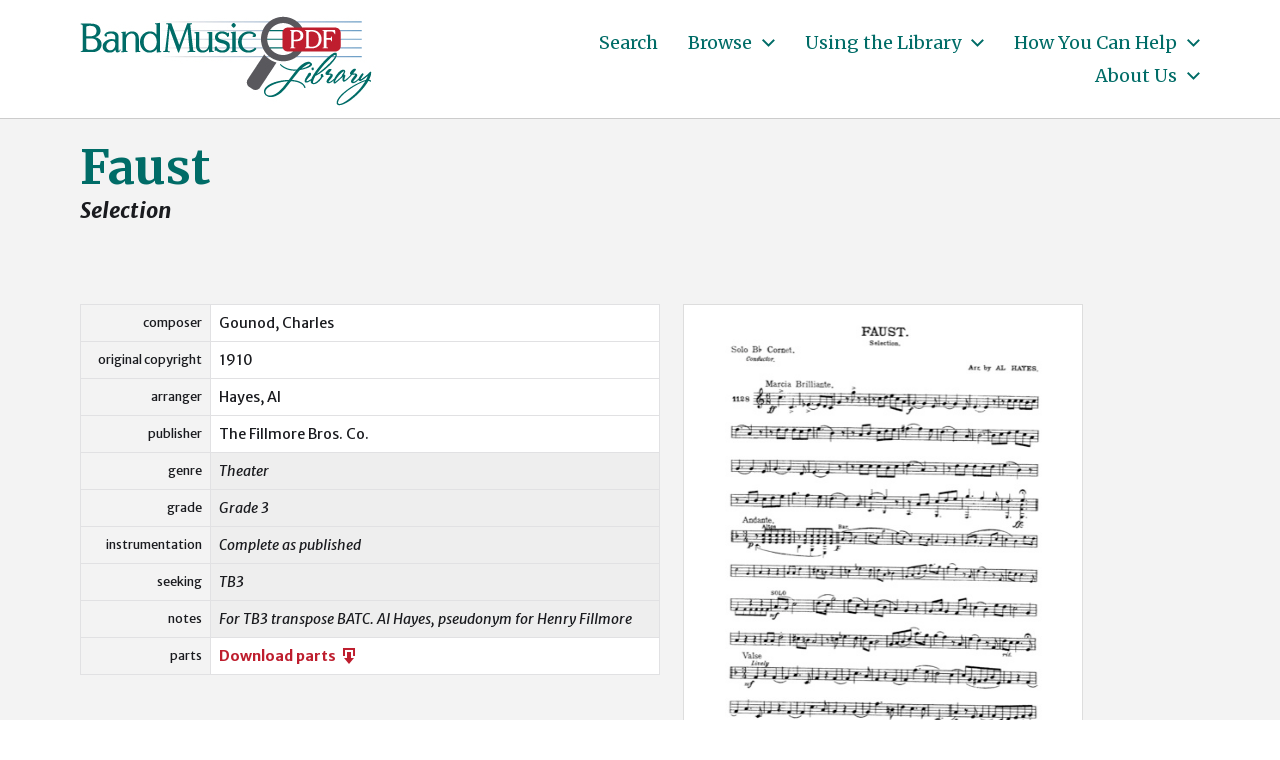

--- FILE ---
content_type: text/html; charset=UTF-8
request_url: https://bandmusicpdf.org/faust/
body_size: 8841
content:
<!DOCTYPE html>

<html class="no-js" lang="en-US">

	<head>

		<meta http-equiv="content-type" content="text/html" charset="UTF-8" />
		<meta name="viewport" content="width=device-width, initial-scale=1.0" />

		<link rel="profile" href="http://gmpg.org/xfn/11">

		<title>Faust &#8211; BandMusic PDF Library</title>
<meta name='robots' content='max-image-preview:large' />
<link rel="alternate" type="application/rss+xml" title="BandMusic PDF Library &raquo; Feed" href="https://bandmusicpdf.org/feed/" />
<link rel="alternate" type="application/rss+xml" title="BandMusic PDF Library &raquo; Comments Feed" href="https://bandmusicpdf.org/comments/feed/" />
<script type="text/javascript">
/* <![CDATA[ */
window._wpemojiSettings = {"baseUrl":"https:\/\/s.w.org\/images\/core\/emoji\/15.0.3\/72x72\/","ext":".png","svgUrl":"https:\/\/s.w.org\/images\/core\/emoji\/15.0.3\/svg\/","svgExt":".svg","source":{"concatemoji":"https:\/\/bandmusicpdf.org\/wp-includes\/js\/wp-emoji-release.min.js?ver=6.5.7"}};
/*! This file is auto-generated */
!function(i,n){var o,s,e;function c(e){try{var t={supportTests:e,timestamp:(new Date).valueOf()};sessionStorage.setItem(o,JSON.stringify(t))}catch(e){}}function p(e,t,n){e.clearRect(0,0,e.canvas.width,e.canvas.height),e.fillText(t,0,0);var t=new Uint32Array(e.getImageData(0,0,e.canvas.width,e.canvas.height).data),r=(e.clearRect(0,0,e.canvas.width,e.canvas.height),e.fillText(n,0,0),new Uint32Array(e.getImageData(0,0,e.canvas.width,e.canvas.height).data));return t.every(function(e,t){return e===r[t]})}function u(e,t,n){switch(t){case"flag":return n(e,"\ud83c\udff3\ufe0f\u200d\u26a7\ufe0f","\ud83c\udff3\ufe0f\u200b\u26a7\ufe0f")?!1:!n(e,"\ud83c\uddfa\ud83c\uddf3","\ud83c\uddfa\u200b\ud83c\uddf3")&&!n(e,"\ud83c\udff4\udb40\udc67\udb40\udc62\udb40\udc65\udb40\udc6e\udb40\udc67\udb40\udc7f","\ud83c\udff4\u200b\udb40\udc67\u200b\udb40\udc62\u200b\udb40\udc65\u200b\udb40\udc6e\u200b\udb40\udc67\u200b\udb40\udc7f");case"emoji":return!n(e,"\ud83d\udc26\u200d\u2b1b","\ud83d\udc26\u200b\u2b1b")}return!1}function f(e,t,n){var r="undefined"!=typeof WorkerGlobalScope&&self instanceof WorkerGlobalScope?new OffscreenCanvas(300,150):i.createElement("canvas"),a=r.getContext("2d",{willReadFrequently:!0}),o=(a.textBaseline="top",a.font="600 32px Arial",{});return e.forEach(function(e){o[e]=t(a,e,n)}),o}function t(e){var t=i.createElement("script");t.src=e,t.defer=!0,i.head.appendChild(t)}"undefined"!=typeof Promise&&(o="wpEmojiSettingsSupports",s=["flag","emoji"],n.supports={everything:!0,everythingExceptFlag:!0},e=new Promise(function(e){i.addEventListener("DOMContentLoaded",e,{once:!0})}),new Promise(function(t){var n=function(){try{var e=JSON.parse(sessionStorage.getItem(o));if("object"==typeof e&&"number"==typeof e.timestamp&&(new Date).valueOf()<e.timestamp+604800&&"object"==typeof e.supportTests)return e.supportTests}catch(e){}return null}();if(!n){if("undefined"!=typeof Worker&&"undefined"!=typeof OffscreenCanvas&&"undefined"!=typeof URL&&URL.createObjectURL&&"undefined"!=typeof Blob)try{var e="postMessage("+f.toString()+"("+[JSON.stringify(s),u.toString(),p.toString()].join(",")+"));",r=new Blob([e],{type:"text/javascript"}),a=new Worker(URL.createObjectURL(r),{name:"wpTestEmojiSupports"});return void(a.onmessage=function(e){c(n=e.data),a.terminate(),t(n)})}catch(e){}c(n=f(s,u,p))}t(n)}).then(function(e){for(var t in e)n.supports[t]=e[t],n.supports.everything=n.supports.everything&&n.supports[t],"flag"!==t&&(n.supports.everythingExceptFlag=n.supports.everythingExceptFlag&&n.supports[t]);n.supports.everythingExceptFlag=n.supports.everythingExceptFlag&&!n.supports.flag,n.DOMReady=!1,n.readyCallback=function(){n.DOMReady=!0}}).then(function(){return e}).then(function(){var e;n.supports.everything||(n.readyCallback(),(e=n.source||{}).concatemoji?t(e.concatemoji):e.wpemoji&&e.twemoji&&(t(e.twemoji),t(e.wpemoji)))}))}((window,document),window._wpemojiSettings);
/* ]]> */
</script>
<style id='wp-emoji-styles-inline-css' type='text/css'>

	img.wp-smiley, img.emoji {
		display: inline !important;
		border: none !important;
		box-shadow: none !important;
		height: 1em !important;
		width: 1em !important;
		margin: 0 0.07em !important;
		vertical-align: -0.1em !important;
		background: none !important;
		padding: 0 !important;
	}
</style>
<link rel='stylesheet' id='wp-block-library-css' href='https://bandmusicpdf.org/wp-includes/css/dist/block-library/style.min.css?ver=6.5.7' type='text/css' media='all' />
<style id='classic-theme-styles-inline-css' type='text/css'>
/*! This file is auto-generated */
.wp-block-button__link{color:#fff;background-color:#32373c;border-radius:9999px;box-shadow:none;text-decoration:none;padding:calc(.667em + 2px) calc(1.333em + 2px);font-size:1.125em}.wp-block-file__button{background:#32373c;color:#fff;text-decoration:none}
</style>
<style id='global-styles-inline-css' type='text/css'>
body{--wp--preset--color--black: #000000;--wp--preset--color--cyan-bluish-gray: #abb8c3;--wp--preset--color--white: #ffffff;--wp--preset--color--pale-pink: #f78da7;--wp--preset--color--vivid-red: #cf2e2e;--wp--preset--color--luminous-vivid-orange: #ff6900;--wp--preset--color--luminous-vivid-amber: #fcb900;--wp--preset--color--light-green-cyan: #7bdcb5;--wp--preset--color--vivid-green-cyan: #00d084;--wp--preset--color--pale-cyan-blue: #8ed1fc;--wp--preset--color--vivid-cyan-blue: #0693e3;--wp--preset--color--vivid-purple: #9b51e0;--wp--preset--color--accent: #006c67;--wp--preset--color--primary: #1a1b1f;--wp--preset--color--headings: #006c67;--wp--preset--color--buttons-background: #006c67;--wp--preset--color--buttons-text: #ffffff;--wp--preset--color--secondary: #747579;--wp--preset--color--border: #e1e1e3;--wp--preset--color--light-background: #e1e1e3;--wp--preset--color--background: #ffffff;--wp--preset--gradient--vivid-cyan-blue-to-vivid-purple: linear-gradient(135deg,rgba(6,147,227,1) 0%,rgb(155,81,224) 100%);--wp--preset--gradient--light-green-cyan-to-vivid-green-cyan: linear-gradient(135deg,rgb(122,220,180) 0%,rgb(0,208,130) 100%);--wp--preset--gradient--luminous-vivid-amber-to-luminous-vivid-orange: linear-gradient(135deg,rgba(252,185,0,1) 0%,rgba(255,105,0,1) 100%);--wp--preset--gradient--luminous-vivid-orange-to-vivid-red: linear-gradient(135deg,rgba(255,105,0,1) 0%,rgb(207,46,46) 100%);--wp--preset--gradient--very-light-gray-to-cyan-bluish-gray: linear-gradient(135deg,rgb(238,238,238) 0%,rgb(169,184,195) 100%);--wp--preset--gradient--cool-to-warm-spectrum: linear-gradient(135deg,rgb(74,234,220) 0%,rgb(151,120,209) 20%,rgb(207,42,186) 40%,rgb(238,44,130) 60%,rgb(251,105,98) 80%,rgb(254,248,76) 100%);--wp--preset--gradient--blush-light-purple: linear-gradient(135deg,rgb(255,206,236) 0%,rgb(152,150,240) 100%);--wp--preset--gradient--blush-bordeaux: linear-gradient(135deg,rgb(254,205,165) 0%,rgb(254,45,45) 50%,rgb(107,0,62) 100%);--wp--preset--gradient--luminous-dusk: linear-gradient(135deg,rgb(255,203,112) 0%,rgb(199,81,192) 50%,rgb(65,88,208) 100%);--wp--preset--gradient--pale-ocean: linear-gradient(135deg,rgb(255,245,203) 0%,rgb(182,227,212) 50%,rgb(51,167,181) 100%);--wp--preset--gradient--electric-grass: linear-gradient(135deg,rgb(202,248,128) 0%,rgb(113,206,126) 100%);--wp--preset--gradient--midnight: linear-gradient(135deg,rgb(2,3,129) 0%,rgb(40,116,252) 100%);--wp--preset--font-size--small: 16px;--wp--preset--font-size--medium: 20px;--wp--preset--font-size--large: 24px;--wp--preset--font-size--x-large: 42px;--wp--preset--font-size--normal: 19px;--wp--preset--font-size--larger: 32px;--wp--preset--spacing--20: 0.44rem;--wp--preset--spacing--30: 0.67rem;--wp--preset--spacing--40: 1rem;--wp--preset--spacing--50: 1.5rem;--wp--preset--spacing--60: 2.25rem;--wp--preset--spacing--70: 3.38rem;--wp--preset--spacing--80: 5.06rem;--wp--preset--shadow--natural: 6px 6px 9px rgba(0, 0, 0, 0.2);--wp--preset--shadow--deep: 12px 12px 50px rgba(0, 0, 0, 0.4);--wp--preset--shadow--sharp: 6px 6px 0px rgba(0, 0, 0, 0.2);--wp--preset--shadow--outlined: 6px 6px 0px -3px rgba(255, 255, 255, 1), 6px 6px rgba(0, 0, 0, 1);--wp--preset--shadow--crisp: 6px 6px 0px rgba(0, 0, 0, 1);}:where(.is-layout-flex){gap: 0.5em;}:where(.is-layout-grid){gap: 0.5em;}body .is-layout-flex{display: flex;}body .is-layout-flex{flex-wrap: wrap;align-items: center;}body .is-layout-flex > *{margin: 0;}body .is-layout-grid{display: grid;}body .is-layout-grid > *{margin: 0;}:where(.wp-block-columns.is-layout-flex){gap: 2em;}:where(.wp-block-columns.is-layout-grid){gap: 2em;}:where(.wp-block-post-template.is-layout-flex){gap: 1.25em;}:where(.wp-block-post-template.is-layout-grid){gap: 1.25em;}.has-black-color{color: var(--wp--preset--color--black) !important;}.has-cyan-bluish-gray-color{color: var(--wp--preset--color--cyan-bluish-gray) !important;}.has-white-color{color: var(--wp--preset--color--white) !important;}.has-pale-pink-color{color: var(--wp--preset--color--pale-pink) !important;}.has-vivid-red-color{color: var(--wp--preset--color--vivid-red) !important;}.has-luminous-vivid-orange-color{color: var(--wp--preset--color--luminous-vivid-orange) !important;}.has-luminous-vivid-amber-color{color: var(--wp--preset--color--luminous-vivid-amber) !important;}.has-light-green-cyan-color{color: var(--wp--preset--color--light-green-cyan) !important;}.has-vivid-green-cyan-color{color: var(--wp--preset--color--vivid-green-cyan) !important;}.has-pale-cyan-blue-color{color: var(--wp--preset--color--pale-cyan-blue) !important;}.has-vivid-cyan-blue-color{color: var(--wp--preset--color--vivid-cyan-blue) !important;}.has-vivid-purple-color{color: var(--wp--preset--color--vivid-purple) !important;}.has-black-background-color{background-color: var(--wp--preset--color--black) !important;}.has-cyan-bluish-gray-background-color{background-color: var(--wp--preset--color--cyan-bluish-gray) !important;}.has-white-background-color{background-color: var(--wp--preset--color--white) !important;}.has-pale-pink-background-color{background-color: var(--wp--preset--color--pale-pink) !important;}.has-vivid-red-background-color{background-color: var(--wp--preset--color--vivid-red) !important;}.has-luminous-vivid-orange-background-color{background-color: var(--wp--preset--color--luminous-vivid-orange) !important;}.has-luminous-vivid-amber-background-color{background-color: var(--wp--preset--color--luminous-vivid-amber) !important;}.has-light-green-cyan-background-color{background-color: var(--wp--preset--color--light-green-cyan) !important;}.has-vivid-green-cyan-background-color{background-color: var(--wp--preset--color--vivid-green-cyan) !important;}.has-pale-cyan-blue-background-color{background-color: var(--wp--preset--color--pale-cyan-blue) !important;}.has-vivid-cyan-blue-background-color{background-color: var(--wp--preset--color--vivid-cyan-blue) !important;}.has-vivid-purple-background-color{background-color: var(--wp--preset--color--vivid-purple) !important;}.has-black-border-color{border-color: var(--wp--preset--color--black) !important;}.has-cyan-bluish-gray-border-color{border-color: var(--wp--preset--color--cyan-bluish-gray) !important;}.has-white-border-color{border-color: var(--wp--preset--color--white) !important;}.has-pale-pink-border-color{border-color: var(--wp--preset--color--pale-pink) !important;}.has-vivid-red-border-color{border-color: var(--wp--preset--color--vivid-red) !important;}.has-luminous-vivid-orange-border-color{border-color: var(--wp--preset--color--luminous-vivid-orange) !important;}.has-luminous-vivid-amber-border-color{border-color: var(--wp--preset--color--luminous-vivid-amber) !important;}.has-light-green-cyan-border-color{border-color: var(--wp--preset--color--light-green-cyan) !important;}.has-vivid-green-cyan-border-color{border-color: var(--wp--preset--color--vivid-green-cyan) !important;}.has-pale-cyan-blue-border-color{border-color: var(--wp--preset--color--pale-cyan-blue) !important;}.has-vivid-cyan-blue-border-color{border-color: var(--wp--preset--color--vivid-cyan-blue) !important;}.has-vivid-purple-border-color{border-color: var(--wp--preset--color--vivid-purple) !important;}.has-vivid-cyan-blue-to-vivid-purple-gradient-background{background: var(--wp--preset--gradient--vivid-cyan-blue-to-vivid-purple) !important;}.has-light-green-cyan-to-vivid-green-cyan-gradient-background{background: var(--wp--preset--gradient--light-green-cyan-to-vivid-green-cyan) !important;}.has-luminous-vivid-amber-to-luminous-vivid-orange-gradient-background{background: var(--wp--preset--gradient--luminous-vivid-amber-to-luminous-vivid-orange) !important;}.has-luminous-vivid-orange-to-vivid-red-gradient-background{background: var(--wp--preset--gradient--luminous-vivid-orange-to-vivid-red) !important;}.has-very-light-gray-to-cyan-bluish-gray-gradient-background{background: var(--wp--preset--gradient--very-light-gray-to-cyan-bluish-gray) !important;}.has-cool-to-warm-spectrum-gradient-background{background: var(--wp--preset--gradient--cool-to-warm-spectrum) !important;}.has-blush-light-purple-gradient-background{background: var(--wp--preset--gradient--blush-light-purple) !important;}.has-blush-bordeaux-gradient-background{background: var(--wp--preset--gradient--blush-bordeaux) !important;}.has-luminous-dusk-gradient-background{background: var(--wp--preset--gradient--luminous-dusk) !important;}.has-pale-ocean-gradient-background{background: var(--wp--preset--gradient--pale-ocean) !important;}.has-electric-grass-gradient-background{background: var(--wp--preset--gradient--electric-grass) !important;}.has-midnight-gradient-background{background: var(--wp--preset--gradient--midnight) !important;}.has-small-font-size{font-size: var(--wp--preset--font-size--small) !important;}.has-medium-font-size{font-size: var(--wp--preset--font-size--medium) !important;}.has-large-font-size{font-size: var(--wp--preset--font-size--large) !important;}.has-x-large-font-size{font-size: var(--wp--preset--font-size--x-large) !important;}
.wp-block-navigation a:where(:not(.wp-element-button)){color: inherit;}
:where(.wp-block-post-template.is-layout-flex){gap: 1.25em;}:where(.wp-block-post-template.is-layout-grid){gap: 1.25em;}
:where(.wp-block-columns.is-layout-flex){gap: 2em;}:where(.wp-block-columns.is-layout-grid){gap: 2em;}
.wp-block-pullquote{font-size: 1.5em;line-height: 1.6;}
</style>
<link rel='stylesheet' id='chaplin-bmpdf-css' href='https://bandmusicpdf.org/wp-content/themes/chaplin-bmpdf/style.css?ver=1.0.1' type='text/css' media='all' />
<link rel='stylesheet' id='dashicons-css' href='https://bandmusicpdf.org/wp-includes/css/dashicons.min.css?ver=6.5.7' type='text/css' media='all' />
<link rel='stylesheet' id='chaplin-google-fonts-css' href='//fonts.googleapis.com/css?family=Merriweather%3A400%2C700%2C400italic%2C700italic%7CMerriweather+Sans%3A400%2C500%2C600%2C700%2C400italic%2C700italic&#038;ver=1' type='text/css' media='all' />
<link rel='stylesheet' id='chaplin-style-css' href='https://bandmusicpdf.org/wp-content/themes/chaplin/style.css?ver=2.6.8' type='text/css' media='all' />
<style id='chaplin-style-inline-css' type='text/css'>
:root{--body-font:Merriweather Sans,-apple-system,BlinkMacSystemFont,'Helvetica Neue',Helvetica,sans-serif;--headings-font:Merriweather,Georgia,'Times New Roman',Times,serif;--headings-color:#006c67;--accent-color:#006c67;--light-background-color:#e1e1e3}body,.ff-body{font-family:Merriweather Sans,-apple-system,BlinkMacSystemFont,'Helvetica Neue',Helvetica,sans-serif}h1,h2,h3,h4,h5,h6,.faux-heading,.ff-headings{font-family:Merriweather,Georgia,'Times New Roman',Times,serif}h1,h2,h3,h4,h5,h6,.faux-heading{color:#006c67}@supports ( color:color( display-p3 0 0 0 / 1 ) ){h1,h2,h3,h4,h5,h6,.faux-heading{color:color( display-p3 0 0.424 0.404 / 1 )}}.bg-accent,.bg-accent-hover:hover,:root .has-accent-background-color,button,.button,.faux-button,.wp-block-button__link,:root .wp-block-file a.wp-block-file__button,input[type='button'],input[type='reset'],input[type='submit'],:root .woocommerce #respond input#submit,:root .woocommerce a.button,:root .woocommerce button.button,:root .woocommerce input.button{background-color:#006c67}@supports ( color:color( display-p3 0 0 0 / 1 ) ){.bg-accent,.bg-accent-hover:hover,:root .has-accent-background-color,button,.button,.faux-button,.wp-block-button__link,:root .wp-block-file a.wp-block-file__button,input[type='button'],input[type='reset'],input[type='submit'],:root .woocommerce #respond input#submit,:root .woocommerce a.button,:root .woocommerce button.button,:root .woocommerce input.button{background-color:color( display-p3 0 0.424 0.404 / 1 )}}.border-color-accent,.border-color-accent-hover:hover,blockquote{border-color:#006c67}@supports ( color:color( display-p3 0 0 0 / 1 ) ){.border-color-accent,.border-color-accent-hover:hover,blockquote{border-color:color( display-p3 0 0.424 0.404 / 1 )}}.color-accent,.color-accent-hover:hover,:root .has-accent-color,a,.is-style-outline .wp-block-button__link:not(.has-text-color),.wp-block-button__link.is-style-outline{color:#006c67}@supports ( color:color( display-p3 0 0 0 / 1 ) ){.color-accent,.color-accent-hover:hover,:root .has-accent-color,a,.is-style-outline .wp-block-button__link:not(.has-text-color),.wp-block-button__link.is-style-outline{color:color( display-p3 0 0.424 0.404 / 1 )}}.fill-children-accent,.fill-children-accent *{fill:#006c67}@supports ( color:color( display-p3 0 0 0 / 1 ) ){.fill-children-accent,.fill-children-accent *{fill:color( display-p3 0 0.424 0.404 / 1 )}}.bg-light-background,.bg-light-background-hover:hover,:root .has-light-background-background-color,code,kbd,samp,table.is-style-stripes tr:nth-child( odd ){background-color:#e1e1e3}@supports ( color:color( display-p3 0 0 0 / 1 ) ){.bg-light-background,.bg-light-background-hover:hover,:root .has-light-background-background-color,code,kbd,samp,table.is-style-stripes tr:nth-child( odd ){background-color:color( display-p3 0.882 0.882 0.89 / 1 )}}.border-color-light-background,.border-color-light-background-hover:hover{border-color:#e1e1e3}@supports ( color:color( display-p3 0 0 0 / 1 ) ){.border-color-light-background,.border-color-light-background-hover:hover{border-color:color( display-p3 0.882 0.882 0.89 / 1 )}}.color-light-background,.color-light-background-hover:hover,:root .has-light-background-color,.main-menu-alt ul{color:#e1e1e3}@supports ( color:color( display-p3 0 0 0 / 1 ) ){.color-light-background,.color-light-background-hover:hover,:root .has-light-background-color,.main-menu-alt ul{color:color( display-p3 0.882 0.882 0.89 / 1 )}}.fill-children-light-background,.fill-children-light-background *{fill:#e1e1e3}@supports ( color:color( display-p3 0 0 0 / 1 ) ){.fill-children-light-background,.fill-children-light-background *{fill:color( display-p3 0.882 0.882 0.89 / 1 )}}
</style>
<link rel='stylesheet' id='chaplin-print-styles-css' href='https://bandmusicpdf.org/wp-content/themes/chaplin/assets/css/print.css?ver=2.6.8' type='text/css' media='print' />
<link rel='stylesheet' id='tablepress-default-css' href='https://bandmusicpdf.org/wp-content/tablepress-combined.min.css?ver=5' type='text/css' media='all' />
<script type="text/javascript" src="https://bandmusicpdf.org/wp-includes/js/jquery/jquery.min.js?ver=3.7.1" id="jquery-core-js"></script>
<script type="text/javascript" src="https://bandmusicpdf.org/wp-includes/js/jquery/jquery-migrate.min.js?ver=3.4.1" id="jquery-migrate-js"></script>
<script type="text/javascript" src="https://bandmusicpdf.org/wp-includes/js/imagesloaded.min.js?ver=5.0.0" id="imagesloaded-js"></script>
<script type="text/javascript" src="https://bandmusicpdf.org/wp-content/themes/chaplin/assets/js/modernizr-touchevents.min.js?ver=3.6.0" id="chaplin-modernizr-js"></script>
<script type="text/javascript" id="chaplin-construct-js-extra">
/* <![CDATA[ */
var chaplin_ajax_load_more = {"ajaxurl":"https:\/\/bandmusicpdf.org\/wp-admin\/admin-ajax.php"};
/* ]]> */
</script>
<script type="text/javascript" src="https://bandmusicpdf.org/wp-content/themes/chaplin/assets/js/construct.js?ver=2.6.8" id="chaplin-construct-js"></script>
<link rel="https://api.w.org/" href="https://bandmusicpdf.org/wp-json/" /><link rel="alternate" type="application/json" href="https://bandmusicpdf.org/wp-json/wp/v2/posts/2791" /><link rel="EditURI" type="application/rsd+xml" title="RSD" href="https://bandmusicpdf.org/xmlrpc.php?rsd" />
<meta name="generator" content="WordPress 6.5.7" />
<link rel="canonical" href="https://bandmusicpdf.org/faust/" />
<link rel='shortlink' href='https://bandmusicpdf.org/?p=2791' />
		<!-- Custom Logo: hide header text -->
		<style id="custom-logo-css" type="text/css">
			.site-title, .site-description {
				position: absolute;
				clip: rect(1px, 1px, 1px, 1px);
			}
		</style>
		<link rel="alternate" type="application/json+oembed" href="https://bandmusicpdf.org/wp-json/oembed/1.0/embed?url=https%3A%2F%2Fbandmusicpdf.org%2Ffaust%2F" />
<link rel="alternate" type="text/xml+oembed" href="https://bandmusicpdf.org/wp-json/oembed/1.0/embed?url=https%3A%2F%2Fbandmusicpdf.org%2Ffaust%2F&#038;format=xml" />
		<script>document.documentElement.className = document.documentElement.className.replace( 'no-js', 'js' );</script>
		<style type="text/css" id="custom-background-css">
body.custom-background { background-color: #ffffff; }
</style>
	<link rel="icon" href="https://bandmusicpdf.org/wp-content/uploads/cropped-favicon-20210719a-32x32.jpg" sizes="32x32" />
<link rel="icon" href="https://bandmusicpdf.org/wp-content/uploads/cropped-favicon-20210719a-192x192.jpg" sizes="192x192" />
<link rel="apple-touch-icon" href="https://bandmusicpdf.org/wp-content/uploads/cropped-favicon-20210719a-180x180.jpg" />
<meta name="msapplication-TileImage" content="https://bandmusicpdf.org/wp-content/uploads/cropped-favicon-20210719a-270x270.jpg" />
  <style>
    
    .facetwp-type-search i.clear {
      position: absolute;
      right: 30px;
      height: 100%;
      line-height: 1;
      cursor: pointer;
      display: inline-block;
      opacity: 0.3;
      width: 24px;
      height: 100%;
      background: transparent url('/wp-content/plugins/facetwp/assets/images/icon-close.png') 6px 50% no-repeat;
      background-size: 14px 14px;
    }
 
    .facetwp-type-search i.clear:hover {
      opacity: 0.8;
    }
 
    /* no clear icon  while the Search facet is loading */
    /* and when an auto-refresh is running */
    .facetwp-type-search .f-loading + input + i.clear,
    .facetwp-type-search .loading + i.clear {
      display: none !important;
    }
 
    .facetwp-facet input.facetwp-search {
      padding-right: 54px;
      display: inline-block !important;
    }
 
  </style>
  
		<!-- Google tag (gtag.js) -->
		<script async src="https://www.googletagmanager.com/gtag/js?id=G-6W2HCK8GFN"></script>
		<script>
		  window.dataLayer = window.dataLayer || [];
		  function gtag(){dataLayer.push(arguments);}
		  gtag('js', new Date());

		  gtag('config', 'G-6W2HCK8GFN');
		</script>

	</head>

	<body class="post-template-default single single-post postid-2791 single-format-standard custom-background wp-custom-logo pagination-type-links disable-search-modal disable-menu-modal-on-desktop missing-post-thumbnail has-single-pagination not-showing-comments">

		
		<a class="skip-link faux-button" href="#site-content">Skip to the content</a>

		
			<header id="site-header">

				
				<div class="header-inner">

					<div class="section-inner">

						<div class="header-titles">

															<div class="site-logo faux-heading">
		<a href="https://bandmusicpdf.org/" rel="home" class="custom-logo-link custom-logo">
			<img src="https://bandmusicpdf.org/wp-content/uploads/logo.jpg" width="329" height="118"  />
		</a>

		<span class="screen-reader-text">BandMusic PDF Library</span></div>
							
															<div class="site-description">Preserving &amp; Sharing Music from the Golden Age of the Town Band</div>
							
						</div><!-- .header-titles -->

						<div class="header-navigation-wrapper">

							
							<div class="main-menu-alt-container hide-js">

								<ul class="main-menu-alt dropdown-menu reset-list-style">
									<li id="menu-item-11989" class="menu-item menu-item-type-post_type menu-item-object-page menu-item-11989"><a href="https://bandmusicpdf.org/search/">Search</a></li>
<li id="menu-item-8963" class="menu-item menu-item-type-custom menu-item-object-custom menu-item-has-children menu-item-8963"><div class="link-icon-wrapper fill-children-current-color"><a href="/search/">Browse</a><svg class="svg-icon" aria-hidden="true" role="img" focusable="false" xmlns="http://www.w3.org/2000/svg" width="20" height="12" viewBox="0 0 20 12"><polygon fill="" fill-rule="evenodd" points="1319.899 365.778 1327.678 358 1329.799 360.121 1319.899 370.021 1310 360.121 1312.121 358" transform="translate(-1310 -358)" /></svg></div>
<ul class="sub-menu">
	<li id="menu-item-9000" class="menu-item menu-item-type-custom menu-item-object-custom menu-item-9000"><a href="/search/?_sort_by=change_date">Recently Added</a></li>
	<li id="menu-item-9113" class="menu-item menu-item-type-custom menu-item-object-custom menu-item-9113"><a href="/search/?_sort_by=title">By Title</a></li>
</ul>
</li>
<li id="menu-item-90" class="menu-item menu-item-type-post_type menu-item-object-page menu-item-has-children menu-item-90"><div class="link-icon-wrapper fill-children-current-color"><a href="https://bandmusicpdf.org/using/">Using the Library</a><svg class="svg-icon" aria-hidden="true" role="img" focusable="false" xmlns="http://www.w3.org/2000/svg" width="20" height="12" viewBox="0 0 20 12"><polygon fill="" fill-rule="evenodd" points="1319.899 365.778 1327.678 358 1329.799 360.121 1319.899 370.021 1310 360.121 1312.121 358" transform="translate(-1310 -358)" /></svg></div>
<ul class="sub-menu">
	<li id="menu-item-217" class="menu-item menu-item-type-post_type menu-item-object-page menu-item-217"><a href="https://bandmusicpdf.org/using/">Finding Music</a></li>
	<li id="menu-item-91" class="menu-item menu-item-type-post_type menu-item-object-page menu-item-91"><a href="https://bandmusicpdf.org/using/playing/">Guide to Instrumentation</a></li>
	<li id="menu-item-9084" class="menu-item menu-item-type-post_type menu-item-object-page menu-item-9084"><a href="https://bandmusicpdf.org/using/categories/">Special Categories</a></li>
	<li id="menu-item-181" class="menu-item menu-item-type-post_type menu-item-object-page menu-item-has-children menu-item-181"><div class="link-icon-wrapper fill-children-current-color"><a href="https://bandmusicpdf.org/using/suggested/">Suggested Works</a><svg class="svg-icon" aria-hidden="true" role="img" focusable="false" xmlns="http://www.w3.org/2000/svg" width="20" height="12" viewBox="0 0 20 12"><polygon fill="" fill-rule="evenodd" points="1319.899 365.778 1327.678 358 1329.799 360.121 1319.899 370.021 1310 360.121 1312.121 358" transform="translate(-1310 -358)" /></svg></div>
	<ul class="sub-menu">
		<li id="menu-item-186" class="menu-item menu-item-type-post_type menu-item-object-page menu-item-186"><a href="https://bandmusicpdf.org/using/suggested/marches/">Marches, Marches, Marches</a></li>
		<li id="menu-item-185" class="menu-item menu-item-type-post_type menu-item-object-page menu-item-185"><a href="https://bandmusicpdf.org/using/suggested/larger/">Larger Works with Scores</a></li>
		<li id="menu-item-184" class="menu-item menu-item-type-post_type menu-item-object-page menu-item-184"><a href="https://bandmusicpdf.org/using/suggested/rags/">Rags &#038; Such</a></li>
		<li id="menu-item-183" class="menu-item menu-item-type-post_type menu-item-object-page menu-item-183"><a href="https://bandmusicpdf.org/using/suggested/marchkings/">March Kings</a></li>
		<li id="menu-item-182" class="menu-item menu-item-type-post_type menu-item-object-page menu-item-182"><a href="https://bandmusicpdf.org/using/suggested/mix/">Suggestions for your next concert</a></li>
	</ul>
</li>
</ul>
</li>
<li id="menu-item-210" class="menu-item menu-item-type-post_type menu-item-object-page menu-item-has-children menu-item-210"><div class="link-icon-wrapper fill-children-current-color"><a href="https://bandmusicpdf.org/help/">How You Can Help</a><svg class="svg-icon" aria-hidden="true" role="img" focusable="false" xmlns="http://www.w3.org/2000/svg" width="20" height="12" viewBox="0 0 20 12"><polygon fill="" fill-rule="evenodd" points="1319.899 365.778 1327.678 358 1329.799 360.121 1319.899 370.021 1310 360.121 1312.121 358" transform="translate(-1310 -358)" /></svg></div>
<ul class="sub-menu">
	<li id="menu-item-213" class="menu-item menu-item-type-post_type menu-item-object-page menu-item-has-children menu-item-213"><div class="link-icon-wrapper fill-children-current-color"><a href="https://bandmusicpdf.org/help/talent/">Donate Talent</a><svg class="svg-icon" aria-hidden="true" role="img" focusable="false" xmlns="http://www.w3.org/2000/svg" width="20" height="12" viewBox="0 0 20 12"><polygon fill="" fill-rule="evenodd" points="1319.899 365.778 1327.678 358 1329.799 360.121 1319.899 370.021 1310 360.121 1312.121 358" transform="translate(-1310 -358)" /></svg></div>
	<ul class="sub-menu">
		<li id="menu-item-814" class="menu-item menu-item-type-post_type menu-item-object-page menu-item-814"><a href="https://bandmusicpdf.org/help/talent/replacement/">Replacement Parts</a></li>
	</ul>
</li>
	<li id="menu-item-212" class="menu-item menu-item-type-post_type menu-item-object-page menu-item-has-children menu-item-212"><div class="link-icon-wrapper fill-children-current-color"><a href="https://bandmusicpdf.org/help/music/">Donate Music</a><svg class="svg-icon" aria-hidden="true" role="img" focusable="false" xmlns="http://www.w3.org/2000/svg" width="20" height="12" viewBox="0 0 20 12"><polygon fill="" fill-rule="evenodd" points="1319.899 365.778 1327.678 358 1329.799 360.121 1319.899 370.021 1310 360.121 1312.121 358" transform="translate(-1310 -358)" /></svg></div>
	<ul class="sub-menu">
		<li id="menu-item-839" class="menu-item menu-item-type-post_type menu-item-object-page menu-item-839"><a href="https://bandmusicpdf.org/help/music/">Scanning guidelines</a></li>
	</ul>
</li>
	<li id="menu-item-211" class="menu-item menu-item-type-post_type menu-item-object-page menu-item-211"><a href="https://bandmusicpdf.org/help/funds/">Donate Funds</a></li>
</ul>
</li>
<li id="menu-item-120" class="menu-item menu-item-type-post_type menu-item-object-page menu-item-has-children menu-item-120"><div class="link-icon-wrapper fill-children-current-color"><a href="https://bandmusicpdf.org/about/">About Us</a><svg class="svg-icon" aria-hidden="true" role="img" focusable="false" xmlns="http://www.w3.org/2000/svg" width="20" height="12" viewBox="0 0 20 12"><polygon fill="" fill-rule="evenodd" points="1319.899 365.778 1327.678 358 1329.799 360.121 1319.899 370.021 1310 360.121 1312.121 358" transform="translate(-1310 -358)" /></svg></div>
<ul class="sub-menu">
	<li id="menu-item-121" class="menu-item menu-item-type-post_type menu-item-object-page menu-item-121"><a href="https://bandmusicpdf.org/about/contributors/">Volunteers &#038; Contributors</a></li>
	<li id="menu-item-163" class="menu-item menu-item-type-post_type menu-item-object-page menu-item-163"><a href="https://bandmusicpdf.org/about/collections/">Music Collections</a></li>
	<li id="menu-item-9023" class="menu-item menu-item-type-post_type menu-item-object-page menu-item-9023"><a href="https://bandmusicpdf.org/copyright/">Copyright</a></li>
	<li id="menu-item-9022" class="menu-item menu-item-type-post_type menu-item-object-page menu-item-privacy-policy menu-item-9022"><a rel="privacy-policy" href="https://bandmusicpdf.org/privacy-policy/">Privacy Policy</a></li>
	<li id="menu-item-135" class="menu-item menu-item-type-post_type menu-item-object-page menu-item-135"><a href="https://bandmusicpdf.org/about/contact/">Contact Us</a></li>
	<li id="menu-item-134" class="menu-item menu-item-type-post_type menu-item-object-page menu-item-134"><a href="https://bandmusicpdf.org/about/coda/">Coda: Bill Park</a></li>
</ul>
</li>
								</ul><!-- .main-menu-alt -->

							</div><!-- .main-menu-alt-container -->

							<div class="header-toggles hide-no-js">

								
								<a href="#" class="toggle nav-toggle" data-toggle-target=".menu-modal" data-toggle-screen-lock="true" data-toggle-body-class="showing-menu-modal" aria-pressed="false" data-set-focus=".menu-modal">
									<div class="toggle-text">
										Menu									</div>
									<div class="bars">
										<div class="bar"></div>
										<div class="bar"></div>
										<div class="bar"></div>
									</div><!-- .bars -->
								</a><!-- .nav-toggle -->

								
							</div><!-- .header-toggles -->

							
						</div><!-- .header-navigation-wrapper -->

					</div><!-- .section-inner -->

				</div><!-- .header-inner -->

				
			</header><!-- #site-header -->

			<div class="menu-modal cover-modal" data-modal-target-string=".menu-modal" aria-expanded="false">

	<div class="menu-modal-inner modal-inner bg-body-background">

		<div class="menu-wrapper section-inner">

			<div class="menu-top">

				<div class="menu-modal-toggles header-toggles">

					<a href="#" class="toggle nav-toggle nav-untoggle" data-toggle-target=".menu-modal" data-toggle-screen-lock="true" data-toggle-body-class="showing-menu-modal" aria-pressed="false" data-set-focus="#site-header .nav-toggle" role="button"> 
						<div class="toggle-text">
							Close						</div>
						<div class="bars">
							<div class="bar"></div>
							<div class="bar"></div>
							<div class="bar"></div>
						</div><!-- .bars -->
					</a><!-- .nav-toggle -->

				</div><!-- .menu-modal-toggles -->

				
				<ul class="main-menu reset-list-style">
					<li class="menu-item menu-item-type-post_type menu-item-object-page menu-item-11989"><div class="ancestor-wrapper"><a href="https://bandmusicpdf.org/search/">Search</a></div><!-- .ancestor-wrapper --></li>
<li class="menu-item menu-item-type-custom menu-item-object-custom menu-item-has-children menu-item-8963"><div class="ancestor-wrapper"><a href="/search/">Browse</a><div class="sub-menu-toggle-wrapper"><a href="#" class="toggle sub-menu-toggle border-color-border fill-children-current-color" data-toggle-target=".menu-modal .menu-item-8963 &gt; .sub-menu" data-toggle-type="slidetoggle" data-toggle-duration="250"><span class="screen-reader-text">Show sub menu</span><svg class="svg-icon" aria-hidden="true" role="img" focusable="false" xmlns="http://www.w3.org/2000/svg" width="20" height="12" viewBox="0 0 20 12"><polygon fill="" fill-rule="evenodd" points="1319.899 365.778 1327.678 358 1329.799 360.121 1319.899 370.021 1310 360.121 1312.121 358" transform="translate(-1310 -358)" /></svg></a></div></div><!-- .ancestor-wrapper -->
<ul class="sub-menu">
	<li class="menu-item menu-item-type-custom menu-item-object-custom menu-item-9000"><div class="ancestor-wrapper"><a href="/search/?_sort_by=change_date">Recently Added</a></div><!-- .ancestor-wrapper --></li>
	<li class="menu-item menu-item-type-custom menu-item-object-custom menu-item-9113"><div class="ancestor-wrapper"><a href="/search/?_sort_by=title">By Title</a></div><!-- .ancestor-wrapper --></li>
</ul>
</li>
<li class="menu-item menu-item-type-post_type menu-item-object-page menu-item-has-children menu-item-90"><div class="ancestor-wrapper"><a href="https://bandmusicpdf.org/using/">Using the Library</a><div class="sub-menu-toggle-wrapper"><a href="#" class="toggle sub-menu-toggle border-color-border fill-children-current-color" data-toggle-target=".menu-modal .menu-item-90 &gt; .sub-menu" data-toggle-type="slidetoggle" data-toggle-duration="250"><span class="screen-reader-text">Show sub menu</span><svg class="svg-icon" aria-hidden="true" role="img" focusable="false" xmlns="http://www.w3.org/2000/svg" width="20" height="12" viewBox="0 0 20 12"><polygon fill="" fill-rule="evenodd" points="1319.899 365.778 1327.678 358 1329.799 360.121 1319.899 370.021 1310 360.121 1312.121 358" transform="translate(-1310 -358)" /></svg></a></div></div><!-- .ancestor-wrapper -->
<ul class="sub-menu">
	<li class="menu-item menu-item-type-post_type menu-item-object-page menu-item-217"><div class="ancestor-wrapper"><a href="https://bandmusicpdf.org/using/">Finding Music</a></div><!-- .ancestor-wrapper --></li>
	<li class="menu-item menu-item-type-post_type menu-item-object-page menu-item-91"><div class="ancestor-wrapper"><a href="https://bandmusicpdf.org/using/playing/">Guide to Instrumentation</a></div><!-- .ancestor-wrapper --></li>
	<li class="menu-item menu-item-type-post_type menu-item-object-page menu-item-9084"><div class="ancestor-wrapper"><a href="https://bandmusicpdf.org/using/categories/">Special Categories</a></div><!-- .ancestor-wrapper --></li>
	<li class="menu-item menu-item-type-post_type menu-item-object-page menu-item-has-children menu-item-181"><div class="ancestor-wrapper"><a href="https://bandmusicpdf.org/using/suggested/">Suggested Works</a><div class="sub-menu-toggle-wrapper"><a href="#" class="toggle sub-menu-toggle border-color-border fill-children-current-color" data-toggle-target=".menu-modal .menu-item-181 &gt; .sub-menu" data-toggle-type="slidetoggle" data-toggle-duration="250"><span class="screen-reader-text">Show sub menu</span><svg class="svg-icon" aria-hidden="true" role="img" focusable="false" xmlns="http://www.w3.org/2000/svg" width="20" height="12" viewBox="0 0 20 12"><polygon fill="" fill-rule="evenodd" points="1319.899 365.778 1327.678 358 1329.799 360.121 1319.899 370.021 1310 360.121 1312.121 358" transform="translate(-1310 -358)" /></svg></a></div></div><!-- .ancestor-wrapper -->
	<ul class="sub-menu">
		<li class="menu-item menu-item-type-post_type menu-item-object-page menu-item-186"><div class="ancestor-wrapper"><a href="https://bandmusicpdf.org/using/suggested/marches/">Marches, Marches, Marches</a></div><!-- .ancestor-wrapper --></li>
		<li class="menu-item menu-item-type-post_type menu-item-object-page menu-item-185"><div class="ancestor-wrapper"><a href="https://bandmusicpdf.org/using/suggested/larger/">Larger Works with Scores</a></div><!-- .ancestor-wrapper --></li>
		<li class="menu-item menu-item-type-post_type menu-item-object-page menu-item-184"><div class="ancestor-wrapper"><a href="https://bandmusicpdf.org/using/suggested/rags/">Rags &#038; Such</a></div><!-- .ancestor-wrapper --></li>
		<li class="menu-item menu-item-type-post_type menu-item-object-page menu-item-183"><div class="ancestor-wrapper"><a href="https://bandmusicpdf.org/using/suggested/marchkings/">March Kings</a></div><!-- .ancestor-wrapper --></li>
		<li class="menu-item menu-item-type-post_type menu-item-object-page menu-item-182"><div class="ancestor-wrapper"><a href="https://bandmusicpdf.org/using/suggested/mix/">Suggestions for your next concert</a></div><!-- .ancestor-wrapper --></li>
	</ul>
</li>
</ul>
</li>
<li class="menu-item menu-item-type-post_type menu-item-object-page menu-item-has-children menu-item-210"><div class="ancestor-wrapper"><a href="https://bandmusicpdf.org/help/">How You Can Help</a><div class="sub-menu-toggle-wrapper"><a href="#" class="toggle sub-menu-toggle border-color-border fill-children-current-color" data-toggle-target=".menu-modal .menu-item-210 &gt; .sub-menu" data-toggle-type="slidetoggle" data-toggle-duration="250"><span class="screen-reader-text">Show sub menu</span><svg class="svg-icon" aria-hidden="true" role="img" focusable="false" xmlns="http://www.w3.org/2000/svg" width="20" height="12" viewBox="0 0 20 12"><polygon fill="" fill-rule="evenodd" points="1319.899 365.778 1327.678 358 1329.799 360.121 1319.899 370.021 1310 360.121 1312.121 358" transform="translate(-1310 -358)" /></svg></a></div></div><!-- .ancestor-wrapper -->
<ul class="sub-menu">
	<li class="menu-item menu-item-type-post_type menu-item-object-page menu-item-has-children menu-item-213"><div class="ancestor-wrapper"><a href="https://bandmusicpdf.org/help/talent/">Donate Talent</a><div class="sub-menu-toggle-wrapper"><a href="#" class="toggle sub-menu-toggle border-color-border fill-children-current-color" data-toggle-target=".menu-modal .menu-item-213 &gt; .sub-menu" data-toggle-type="slidetoggle" data-toggle-duration="250"><span class="screen-reader-text">Show sub menu</span><svg class="svg-icon" aria-hidden="true" role="img" focusable="false" xmlns="http://www.w3.org/2000/svg" width="20" height="12" viewBox="0 0 20 12"><polygon fill="" fill-rule="evenodd" points="1319.899 365.778 1327.678 358 1329.799 360.121 1319.899 370.021 1310 360.121 1312.121 358" transform="translate(-1310 -358)" /></svg></a></div></div><!-- .ancestor-wrapper -->
	<ul class="sub-menu">
		<li class="menu-item menu-item-type-post_type menu-item-object-page menu-item-814"><div class="ancestor-wrapper"><a href="https://bandmusicpdf.org/help/talent/replacement/">Replacement Parts</a></div><!-- .ancestor-wrapper --></li>
	</ul>
</li>
	<li class="menu-item menu-item-type-post_type menu-item-object-page menu-item-has-children menu-item-212"><div class="ancestor-wrapper"><a href="https://bandmusicpdf.org/help/music/">Donate Music</a><div class="sub-menu-toggle-wrapper"><a href="#" class="toggle sub-menu-toggle border-color-border fill-children-current-color" data-toggle-target=".menu-modal .menu-item-212 &gt; .sub-menu" data-toggle-type="slidetoggle" data-toggle-duration="250"><span class="screen-reader-text">Show sub menu</span><svg class="svg-icon" aria-hidden="true" role="img" focusable="false" xmlns="http://www.w3.org/2000/svg" width="20" height="12" viewBox="0 0 20 12"><polygon fill="" fill-rule="evenodd" points="1319.899 365.778 1327.678 358 1329.799 360.121 1319.899 370.021 1310 360.121 1312.121 358" transform="translate(-1310 -358)" /></svg></a></div></div><!-- .ancestor-wrapper -->
	<ul class="sub-menu">
		<li class="menu-item menu-item-type-post_type menu-item-object-page menu-item-839"><div class="ancestor-wrapper"><a href="https://bandmusicpdf.org/help/music/">Scanning guidelines</a></div><!-- .ancestor-wrapper --></li>
	</ul>
</li>
	<li class="menu-item menu-item-type-post_type menu-item-object-page menu-item-211"><div class="ancestor-wrapper"><a href="https://bandmusicpdf.org/help/funds/">Donate Funds</a></div><!-- .ancestor-wrapper --></li>
</ul>
</li>
<li class="menu-item menu-item-type-post_type menu-item-object-page menu-item-has-children menu-item-120"><div class="ancestor-wrapper"><a href="https://bandmusicpdf.org/about/">About Us</a><div class="sub-menu-toggle-wrapper"><a href="#" class="toggle sub-menu-toggle border-color-border fill-children-current-color" data-toggle-target=".menu-modal .menu-item-120 &gt; .sub-menu" data-toggle-type="slidetoggle" data-toggle-duration="250"><span class="screen-reader-text">Show sub menu</span><svg class="svg-icon" aria-hidden="true" role="img" focusable="false" xmlns="http://www.w3.org/2000/svg" width="20" height="12" viewBox="0 0 20 12"><polygon fill="" fill-rule="evenodd" points="1319.899 365.778 1327.678 358 1329.799 360.121 1319.899 370.021 1310 360.121 1312.121 358" transform="translate(-1310 -358)" /></svg></a></div></div><!-- .ancestor-wrapper -->
<ul class="sub-menu">
	<li class="menu-item menu-item-type-post_type menu-item-object-page menu-item-121"><div class="ancestor-wrapper"><a href="https://bandmusicpdf.org/about/contributors/">Volunteers &#038; Contributors</a></div><!-- .ancestor-wrapper --></li>
	<li class="menu-item menu-item-type-post_type menu-item-object-page menu-item-163"><div class="ancestor-wrapper"><a href="https://bandmusicpdf.org/about/collections/">Music Collections</a></div><!-- .ancestor-wrapper --></li>
	<li class="menu-item menu-item-type-post_type menu-item-object-page menu-item-9023"><div class="ancestor-wrapper"><a href="https://bandmusicpdf.org/copyright/">Copyright</a></div><!-- .ancestor-wrapper --></li>
	<li class="menu-item menu-item-type-post_type menu-item-object-page menu-item-privacy-policy menu-item-9022"><div class="ancestor-wrapper"><a rel="privacy-policy" href="https://bandmusicpdf.org/privacy-policy/">Privacy Policy</a></div><!-- .ancestor-wrapper --></li>
	<li class="menu-item menu-item-type-post_type menu-item-object-page menu-item-135"><div class="ancestor-wrapper"><a href="https://bandmusicpdf.org/about/contact/">Contact Us</a></div><!-- .ancestor-wrapper --></li>
	<li class="menu-item menu-item-type-post_type menu-item-object-page menu-item-134"><div class="ancestor-wrapper"><a href="https://bandmusicpdf.org/about/coda/">Coda: Bill Park</a></div><!-- .ancestor-wrapper --></li>
</ul>
</li>
				</ul><!-- .main-menu -->

				
			</div><!-- .menu-top -->

			<div class="menu-bottom">

				
				<p class="menu-copyright">&copy; 2026 <a href="https://bandmusicpdf.org">BandMusic PDF Library</a></p>

				
			</div><!-- .menu-bottom -->

		</div><!-- .menu-wrapper -->

	</div><!-- .menu-modal-inner -->

</div><!-- .menu-modal -->
		

<main id="site-content">

	<article class="section-inner post-2791 post type-post status-publish format-standard hentry category-tune composer-gounod-charles arranger-hayes-al copyright-76 publisher-fillmore-bros-co-the instrumentation-cp genre-theater grade-17" id="post-2791">

	<header class="entry-header">

	<h1 class="entry-title">Faust</h1><div class="bmpdf_subtitle">Selection</div>
</header><!-- .entry-header -->
	
	<div class="post-inner" id="post-inner">

		<div class="entry-content">

			<table class="bmpdf_meta"><tr class="bmpdf_metarow bmpdf_composer"><td class="bmpdf_metalabel">composer</td><td class="bmpdf_metavalue">Gounod, Charles</td></tr><tr class="bmpdf_metarow bmpdf_copyright"><td class="bmpdf_metalabel">original copyright</td><td class="bmpdf_metavalue">1910</td></tr><tr class="bmpdf_metarow bmpdf_arranger"><td class="bmpdf_metalabel">arranger</td><td class="bmpdf_metavalue">Hayes, Al</td></tr><tr class="bmpdf_metarow bmpdf_publisher"><td class="bmpdf_metalabel">publisher</td><td class="bmpdf_metavalue">The Fillmore Bros. Co.</td></tr><tr class="bmpdf_metarow bmpdf_genre bmpdf_shaded"><td class="bmpdf_metalabel">genre</td><td class="bmpdf_metavalue">Theater</td></tr><tr class="bmpdf_metarow bmpdf_grade bmpdf_shaded"><td class="bmpdf_metalabel">grade</td><td class="bmpdf_metavalue">Grade 3</td></tr><tr class="bmpdf_metarow bmpdf_instrumentation bmpdf_shaded"><td class="bmpdf_metalabel">instrumentation</td><td class="bmpdf_metavalue">Complete as published</td></tr><tr class="bmpdf_metarow bmpdf_seeking bmpdf_shaded"><td class="bmpdf_metalabel">seeking</td><td class="bmpdf_metavalue">TB3</td></tr><tr class="bmpdf_metarow bmpdf_notes bmpdf_shaded"><td class="bmpdf_metalabel">notes</td><td class="bmpdf_metavalue">For TB3 transpose BATC.  Al Hayes, pseudonym for Henry Fillmore</td></tr><tr class="bmpdf_metarow bmpdf_parts_link"><td class="bmpdf_metalabel">parts</td><td class="bmpdf_metavalue"><a href="https://bmpdf.nyc3.cdn.digitaloceanspaces.com/pdf/F/Faust.pdf" target="_blank" class="bmpdf_download" onclick="gtag('event', 'Download', {'event_category': 'parts', 'event_label': 'Faust.pdf', 'value': 1});">Download parts <span class="dashicons dashicons-download"></span></a></td></tr></table>
		</div><!-- .entry-content -->

		<a href="https://bmpdf.nyc3.cdn.digitaloceanspaces.com/img/f/faust.jpg" target="_blank"><img src="https://bmpdf.nyc3.cdn.digitaloceanspaces.com/img/f/faust.jpg" class="bmpdf_thumb"></a>
	<nav class="navigation post-navigation" aria-label="Posts">
		<h2 class="screen-reader-text">Post navigation</h2>
		<div class="nav-links"><div class="nav-previous"><a href="https://bandmusicpdf.org/fairestoffair/" rel="prev"><span class="arrow" aria-hidden="true">&larr;</span><span class="screen-reader-text">Previous post:</span><span class="post-title">The Fairest of the Fair</span></a></div><div class="nav-next"><a href="https://bandmusicpdf.org/fireflygalop/" rel="next"><span class="arrow" aria-hidden="true">&rarr;</span><span class="screen-reader-text">Next post:</span><span class="post-title">The Fire Fly Galop</span></a></div></div>
	</nav>
	</div><!-- .post-inner -->

	
</article><!-- .post -->

</main><!-- #site-content -->

        		
			<footer id="site-footer" role="contentinfo">

				
				
				<div class="footer-inner section-inner has-footer-menu">

					
						<ul class="footer-menu reset-list-style">
							<li class="menu-item menu-item-type-post_type menu-item-object-page menu-item-11989"><a href="https://bandmusicpdf.org/search/">Search</a></li>
<li class="menu-item menu-item-type-custom menu-item-object-custom menu-item-8963"><a href="/search/">Browse</a></li>
<li class="menu-item menu-item-type-post_type menu-item-object-page menu-item-90"><a href="https://bandmusicpdf.org/using/">Using the Library</a></li>
<li class="menu-item menu-item-type-post_type menu-item-object-page menu-item-210"><a href="https://bandmusicpdf.org/help/">How You Can Help</a></li>
<li class="menu-item menu-item-type-post_type menu-item-object-page menu-item-120"><a href="https://bandmusicpdf.org/about/">About Us</a></li>
						</ul><!-- .site-nav -->

					
					<div class="footer-credits">

						<p class="footer-copyright">&copy; 2026 <a href="https://bandmusicpdf.org" rel="home">BandMusic PDF Library</a></p>

						<p class="theme-credits color-secondary">
						</p><!-- .theme-credits -->

					</div><!-- .footer-credits -->

				</div><!-- .footer-bottom -->

				
			</footer><!-- #site-footer -->

			
    </body>
</html>
